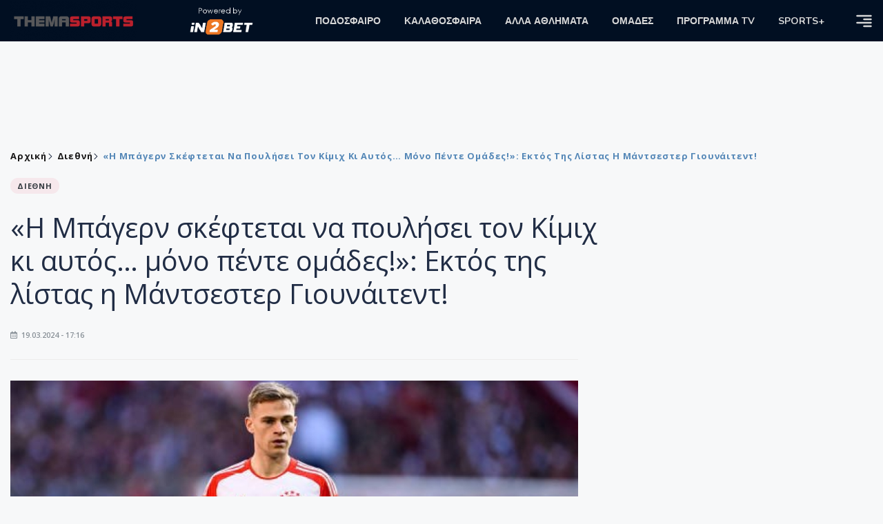

--- FILE ---
content_type: text/html; charset=utf-8
request_url: https://themasports.tothemaonline.com/Article/880349/h-mpagern-skeftetai-na-poylhsei-ton-kimih-ki-aytos%E2%80%A6-mono-pente-omades-ektos-ths-listas-h-mantsester-gioynaitent
body_size: 16719
content:

<!DOCTYPE html>

<html lang="el">
<head>
    <!-- Meta Data -->
    <meta charset="UTF-8">
    <meta http-equiv="X-UA-Compatible" content="IE=edge">
    <meta name="viewport" content="width=device-width, initial-scale=1">
    
    
<title>«Η Μπάγερν σκέφτεται να πουλήσει τον Κίμιχ κι αυτός… μόνο πέντε ομάδες!»: Εκτός της λίστας η Μάντσεστερ Γιουνάιτεντ! | Thema Sports Αθλητικές Ειδήσεις</title>
<meta name="description" content="Καθόλου βέβαιο δεν είναι το μέλλον του Τζόσουα Κίμιχ στην Μπάγερν Μονάχου, αφού σύμφωνα με τον Φλόριαν Πλέτενμπεργκ, παίκτης και διοίκηση θα συζητήσουν πιο σοβαρά από ποτέ, το ενδεχόμενο πώλησής του." />
<meta name="keywords" content="Διεθνή" />
<meta property="og:title" content="«Η Μπάγερν σκέφτεται να πουλήσει τον Κίμιχ κι αυτός… μόνο πέντε ομάδες!»: Εκτός της λίστας η Μάντσεστερ Γιουνάιτεντ!" />
<meta property="og:image" content="https://themasports.tothemaonline.com/Image/fbaa81af-14e5-4dc7-be27-f7f113b9baea_9b62846d92b25fcb983c4bea7f73a0b0_xl.jpg/1200/0/" />
<meta property="og:description" content="Καθόλου βέβαιο δεν είναι το μέλλον του Τζόσουα Κίμιχ στην Μπάγερν Μονάχου, αφού σύμφωνα με τον Φλόριαν Πλέτενμπεργκ, παίκτης και διοίκηση θα συζητήσουν πιο σοβαρά από ποτέ, το ενδεχόμενο πώλησής του."/>
<meta name="twitter:widgets:csp" content="on">
<meta name="twitter:card" content="summary_large_image">
<meta name="twitter:site" content="@tothemaonline">
<meta name="twitter:domain" content="themasports.com">
<meta name="twitter:title" content="«Η Μπάγερν σκέφτεται να πουλήσει τον Κίμιχ κι αυτός… μόνο πέντε ομάδες!»: Εκτός της λίστας η Μάντσεστερ Γιουνάιτεντ!">
<meta name="twitter:description" content="Καθόλου βέβαιο δεν είναι το μέλλον του Τζόσουα Κίμιχ στην Μπάγερν Μονάχου, αφού σύμφωνα με τον Φλόριαν Πλέτενμπεργκ, παίκτης και διοίκηση θα συζητήσουν πιο σοβαρά από ποτέ, το ενδεχόμενο πώλησής του.">
<meta name="twitter:image" content="https://themasports.tothemaonline.com/Image/fbaa81af-14e5-4dc7-be27-f7f113b9baea_9b62846d92b25fcb983c4bea7f73a0b0_xl.jpg/1200/0">
<link rel="canonical" href="https://themasports.tothemaonline.com/article/880349/h-mpagern-skeftetai-na-poylhsei-ton-kimih-ki-aytos…-mono-pente-omades-ektos-ths-listas-h-mantsester-gioynaitent" />
<script type="application/ld+json">
    {
      "@context": "https://schema.org",
      "@type": "NewsArticle",
      "mainEntityOfPage": {
        "@type": "WebPage",
        "@id": "https://themasports.tothemaonline.com/article/880349/h-mpagern-skeftetai-na-poylhsei-ton-kimih-ki-aytos…-mono-pente-omades-ektos-ths-listas-h-mantsester-gioynaitent"
      },
      "headline": "«Η Μπάγερν σκέφτεται να πουλήσει τον Κίμιχ κι αυτός… μόνο πέντε ομάδες!»: Εκτός της λίστας η Μάντσεστερ Γιουνάιτεντ!",
      "image": {
        "@type": "ImageObject",
        "url": "https://themasports.tothemaonline.com/Image/fbaa81af-14e5-4dc7-be27-f7f113b9baea_9b62846d92b25fcb983c4bea7f73a0b0_xl.jpg/1200/0/"
      },
      "datePublished": "19/3/2024 5:16:00 μμ",
      "dateModified": "19/3/2024 5:16:00 μμ",
      "author": {
        "@type": "Organization",
        "name": "Themasports Team"
      },
      "publisher": {
        "@type": "Organization",
        "name": "Themasports Team",
        "logo": {
          "@type": "ImageObject",
          "url": "https://themasports.tothemaonline.com/assets/images/logo_white.png",
          "width": 600,
          "height": 60
        }
      }
    }
</script>
<script type="application/ld+json">
    {
      "@context": "https://schema.org",
      "@type": "NewsMediaOrganization",
      "name": "Themasports",
      "url": "https://themasports.tothemaonline.com/",
      "logo": {
        "@type": "ImageObject",
        "url": "https://themasports.tothemaonline.com/assets/images/logo_white.png",
        "width": 300,
        "height": 99
      },
      "parentOrganization": {
        "@type": "Organization",
        "name": "World News Media"
      },
      "sameAs": [
        "https://www.facebook.com/themasports",
        "https://www.instagram.com/themasports"
      ],
      "contactPoint": {
        "@type": "ContactPoint",
        "contactType": "Editorial",
        "email": "info@themasports.tothemaonline.com"
      },
      "publishingPrinciples": "https://themasports.tothemaonline.com/publishing-principles",
      "foundingLocation": {
        "@type": "Place",
        "name": "Λευκωσία, Κύπρος"
      }
    }

</script>
<script type="application/ld+json">
    {
        "@context": "http://schema.org",
        "@type": "BreadcrumbList",
        "itemListElement": [
            {
                "@type": "ListItem",
                "position": 1,
                "item": {
                    "@type": "WebSite",
                    "@id": "https://themasports.tothemaonline.com/",
                    "name": "Αρχική"
                }
            },
            {
                "@type": "ListItem",
                "position": 2,
                    "item": {
                    "@type": "WebPage",
                    "@id": "https://themasports.tothemaonline.com/Category/",
                    "name": "Διεθνή"
                }
            }
            ,{
                "@type": "ListItem",
                "position": 3,
                    "item": {
                    "@type": "WebPage",
                    "@id": "https://themasports.tothemaonline.com/article/880349/h-mpagern-skeftetai-na-poylhsei-ton-kimih-ki-aytos…-mono-pente-omades-ektos-ths-listas-h-mantsester-gioynaitent",
                    "name": "«Η Μπάγερν σκέφτεται να πουλήσει τον Κίμιχ κι αυτός… μόνο πέντε ομάδες!»: Εκτός της λίστας η Μάντσεστερ Γιουνάιτεντ!"                                
                }
            }    
        ]
    }
</script>

    <meta property="og:url" content="https://themasports.tothemaonline.com/Article/880349/h-mpagern-skeftetai-na-poylhsei-ton-kimih-ki-aytos" />
    <meta property="og:site_name" content="themasports.com"/>
    <meta property="og:type" content="website" />
    <script async src="https://securepubads.g.doubleclick.net/tag/js/gpt.js" type="90c8eaadce7fda447df60811-text/javascript"></script>
    <script type="90c8eaadce7fda447df60811-text/javascript">
      window.googletag = window.googletag || {cmd: []};
        googletag.cmd.push(function () {
        googletag.defineSlot('/94718406/ThemaSports/Article_728x90_1', [728, 90], 'div-gpt-ad-1698239783916-0').addService(googletag.pubads());
        googletag.defineSlot('/94718406/ThemaSports/Home_page_300x250_1', [300, 250], 'div-gpt-ad-1698239618308-0').addService(googletag.pubads());
        googletag.defineSlot('/94718406/ThemaSports/300x250_roi-second', [300, 250], 'div-gpt-ad-1698761603541-0').addService(googletag.pubads());
        googletag.defineSlot('/94718406/ThemaSports/Article_728x90_2', [728, 90], 'div-gpt-ad-1698239833456-0').addService(googletag.pubads());
        googletag.defineSlot('/94718406/ThemaSports/Article_Mobile_320_100_1', [320, 100], 'div-gpt-ad-1698240963756-0').addService(googletag.pubads());
        googletag.defineSlot('/94718406/ThemaSports/300x250_article(2)', [300, 250], 'div-gpt-ad-1718267215077-0').addService(googletag.pubads());
        googletag.defineSlot('/94718406/ThemaSports/320x100', [320, 100], 'div-gpt-ad-1764595340015-0').addService(googletag.pubads());
        googletag.defineSlot('/94718406/ThemaSports/300x250_artickle_extra', [300, 250], 'div-gpt-ad-1764595494228-0').addService(googletag.pubads());

        googletag.pubads().setTargeting('article_id', ['no-id']);
        googletag.pubads().setTargeting('tags', ['Διεθνή','emptykeyword']);
        googletag.pubads().setTargeting('category', ['no-category']);
        googletag.pubads().setTargeting('path', ['/Article/880349/h-mpagern-skeftetai-na-poylhsei-ton-kimih-ki-aytos…-mono-pente-omades-ektos-ths-listas-h-mantsester-gioynaitent']);
        googletag.pubads().setTargeting('year', ['2026']);

        googletag.pubads().enableSingleRequest();
        googletag.pubads().collapseEmptyDivs();
        googletag.enableServices();
      });
    </script>
    <script type="90c8eaadce7fda447df60811-text/javascript" src='https://platform-api.sharethis.com/js/sharethis.js#property=652b85a77815a50019a9c4f1&product=sop' async='async'></script>

    <meta name="referrer" content="always" />
    <meta name="apple-mobile-web-app-capable" content="yes">
    <meta content="index, follow, max-image-preview:large" name="robots" />
    <meta name="rating" content="General" />
    <meta name="copyright" content="&copy; 2026 themasports.com" />

    <!-- Favicon -->
    <link rel="shortcut icon" type="image/x-icon" href="/favicon.ico?v=1">

    <!-- Dependency Stylesheet -->
    <link rel="stylesheet" href="/assets/css/style.css?v=1" />
    <link rel="stylesheet" href="/assets/css/widgets.css?v=1" />
    <link rel="stylesheet" href="/assets/css/color.css?v=1" />
    <link rel="stylesheet" href="/assets/css/responsive.css?v=1" />

    <link rel="apple-touch-icon" sizes="180x180" href="/img/apple-touch-icon.png" />
    <link rel="icon" type="image/png" sizes="32x32" href="/img/favicon-32x32.png" />
    <link rel="icon" type="image/png" sizes="16x16" href="/img/favicon-16x16.png" />
    <link rel="manifest" href="/site.webmanifest">
    <link rel="mask-icon" href="/img/safari-pinned-tab.svg" color="#2b5797" />
    <meta name="msapplication-TileColor" content="#2b5797" />
    <meta name="theme-color" content="#ffffff" />

    <script type="90c8eaadce7fda447df60811-text/javascript">
        window.dataLayer = window.dataLayer || [];
        function gtag() { dataLayer.push(arguments); }
        gtag('consent', 'default', {
            'ad_storage': 'granted',
            'ad_user_data': 'granted',
            'ad_personalization': 'granted',
            'analytics_storage': 'granted'
        });
    </script>
    

<!-- Google Tag Manager -->
<script type="90c8eaadce7fda447df60811-text/javascript">(function (w, d, s, l, i) {
        w[l] = w[l] || []; w[l].push({
            'gtm.start':
                new Date().getTime(), event: 'gtm.js'
        }); var f = d.getElementsByTagName(s)[0],
            j = d.createElement(s), dl = l != 'dataLayer' ? '&l=' + l : ''; j.async = true; j.src =
                'https://www.googletagmanager.com/gtm.js?id=' + i + dl; f.parentNode.insertBefore(j, f);
    })(window, document, 'script', 'dataLayer', 'GTM-TT4HKCCH');</script>
<!-- End Google Tag Manager -->

<script type="90c8eaadce7fda447df60811-text/javascript">
    window.dataLayer = window.dataLayer || [];
    function gtag() { dataLayer.push(arguments); }
    gtag('consent', 'default', {
        'ad_storage': 'granted',
        'ad_user_data': 'granted',
        'ad_personalization': 'granted',
        'analytics_storage': 'granted'
    });
</script>

<script src="/assets/js/jquery.js" type="90c8eaadce7fda447df60811-text/javascript"></script>
<script src="https://cdn.onesignal.com/sdks/web/v16/OneSignalSDK.page.js" defer type="90c8eaadce7fda447df60811-text/javascript"></script>
<script type="90c8eaadce7fda447df60811-text/javascript">
    window.OneSignalDeferred = window.OneSignalDeferred || [];
    OneSignalDeferred.push(async function (OneSignal) {
        await OneSignal.init({
            appId: "d6411ba7-7391-467d-8cc1-8ab71d977b5a",
            safari_web_id: "web.onesignal.auto.186ea02a-f890-410a-b109-aa22c180382d",
            notifyButton: {
                enable: true,
            },
        });
    });
</script>

<script async src="https://pagead2.googlesyndication.com/pagead/js/adsbygoogle.js?client=ca-pub-1946006275855017" crossorigin="anonymous" type="90c8eaadce7fda447df60811-text/javascript"></script>
<script type="90c8eaadce7fda447df60811-text/javascript">
    !function (f, b, e, v, n, t, s) {
        if (f.fbq) return; n = f.fbq = function () {
            n.callMethod ?
            n.callMethod.apply(n, arguments) : n.queue.push(arguments)
        };
        if (!f._fbq) f._fbq = n; n.push = n; n.loaded = !0; n.version = '2.0';
        n.queue = []; t = b.createElement(e); t.async = !0;
        t.src = v; s = b.getElementsByTagName(e)[0];
        s.parentNode.insertBefore(t, s)
    }(window, document, 'script',
    'https://connect.facebook.net/en_US/fbevents.js');
    fbq('init', '1042426760211204');
    fbq('track', 'PageView');
</script>
<noscript>
    <img height="1" width="1" style="display: none" src="https://www.facebook.com/tr?id=1042426760211204&ev=PageView&noscript=1" />
</noscript>

<!-- Global site tag (gtag.js) - Google Analytics Group -->
<script async src="https://www.googletagmanager.com/gtag/js?id=G-J7RS52TMNC" type="90c8eaadce7fda447df60811-text/javascript"></script>
<script type="90c8eaadce7fda447df60811-text/javascript">
  window.dataLayer = window.dataLayer || [];
  function gtag(){dataLayer.push(arguments);}
  gtag('js', new Date());

  gtag('config', 'G-J7RS52TMNC');
</script>
<!-- Google tag (gtag.js) -->
<script async src="https://www.googletagmanager.com/gtag/js?id=G-ECPYT7ERET" type="90c8eaadce7fda447df60811-text/javascript"></script>
<script type="90c8eaadce7fda447df60811-text/javascript">
  window.dataLayer = window.dataLayer || [];
  function gtag(){dataLayer.push(arguments);}
  gtag('js', new Date());
  gtag('config', 'G-ECPYT7ERET');
</script>

<script async src="https://securepubads.g.doubleclick.net/tag/js/gpt.js" type="90c8eaadce7fda447df60811-text/javascript"></script>
<script type="90c8eaadce7fda447df60811-text/javascript">
    window.googletag = window.googletag || { cmd: [] };
    googletag.cmd.push(function () {
        googletag.defineSlot('/94718406/ThemaSports/Home_page_728x90_1', [728, 90], 'div-gpt-ad-1698239192351-0').addService(googletag.pubads());
        googletag.defineSlot('/94718406/ThemaSports/HomePage_320_100_1', [320, 100], 'div-gpt-ad-1698417907104-0').addService(googletag.pubads());
        googletag.defineSlot('/94718406/ThemaSports/Generic_Takeover_Mobile_320x480', [320, 480], 'div-gpt-ad-1637923390186-0').addService(googletag.pubads());
        googletag.defineSlot('/94718406/ThemaSports/Generic_Takeover_Desktop_800x600', [800, 600], 'div-gpt-ad-1637923434131-0').addService(googletag.pubads());
        googletag.defineSlot('/94718406/ThemaSports/Generic_Scroll_Ad_Desktop_300x250', [300, 250], 'div-gpt-ad-1637994779328-0').addService(googletag.pubads());
        googletag.defineSlot('/94718406/ThemaSports/Generic_Scroll_Ad_Desktop_300x200', [300, 200], 'div-gpt-ad-1637994791972-0').addService(googletag.pubads());

        googletag.pubads().enableSingleRequest();
        googletag.pubads().collapseEmptyDivs();
        googletag.enableServices();
    });
</script>

<div class="scroll-adds" style="position: fixed; bottom: 0px; right: 0px; z-index: 10000;">
    <!-- /94718406/ToThemaOnline/Generic_Scroll_Ad_300*250 -->
    <div class="close_scroll_ad" style="cursor: pointer; opacity: 0; position: fixed; right: 290px; bottom: 235px; z-index: 100;">
        <img src="https://www.tothemaonline.com/img/close_btn.png" style="width: 40px !important" /></div>
    <div id='div-gpt-ad-1637994779328-0' style='min-width: 300px; min-height: 250px;'>
        <script type="90c8eaadce7fda447df60811-text/javascript">
            googletag.cmd.push(function () { googletag.display('div-gpt-ad-1637994779328-0'); });
        </script>
    </div>
</div>
        
        
<!-- /94718406/ThemaSports/Generic_Takeover_Mobile_320x480 -->
<div class="takeovermobile" style="position: fixed; top: 50%; margin-top: -300px; left: 50%; margin-left: -165px; z-index: 10000000000;">
    <div class="close_takeovermobile" style="cursor: pointer; opacity: 0; position: fixed; right: 50%; margin-right: -160px; top: 50%; margin-top: -305px; z-index: 100;">
        <img src="https://www.tothemaonline.com/img/close_btn.png" style="width: 40px !important" /></div>
    <div id='div-gpt-ad-1637923390186-0' style='min-width: 320px; min-height: 480px;'>
        <script type="90c8eaadce7fda447df60811-text/javascript">googletag.cmd.push(function () { googletag.display('div-gpt-ad-1637923390186-0'); });</script>
    </div>
</div>
<!-- /94718406/ThemaSports/Generic_Takeover_Desktop_800x600 -->
<div class="mob-hide takeoverdesktop" style="position: fixed; top: 50%; margin-top: -300px; left: 50%; margin-left: -400px; z-index: 10000000000;">
    <div class="close_takeoverdesktop" style="cursor: pointer; opacity: 0; position: fixed; right: 50%; margin-right: -409px; top: 50%; margin-top: -310px; z-index: 100;">
        <img src="https://www.tothemaonline.com/img/close_btn.png" style="width: 40px !important" /></div>
    <div id='div-gpt-ad-1637923434131-0' style='min-width: 800px; min-height: 600px;'>
        <script type="90c8eaadce7fda447df60811-text/javascript">
            googletag.cmd.push(function () { googletag.display('div-gpt-ad-1637923434131-0'); });
        </script>
    </div>
</div>

<script type="90c8eaadce7fda447df60811-text/javascript">
    jQuery(window).load(function () {
        //Close visibility
        setTimeout(function () {
            if (jQuery('#div-gpt-ad-1637994779328-0').html().indexOf("<iframe") > -1) {
                jQuery('.close_scroll_ad').css('opacity', '1');
            }
            else {
                jQuery('#div-gpt-ad-1637994779328-0').remove();
            }
        }, 3000)
        setTimeout(function () {
            if (jQuery('#div-gpt-ad-1637923434131-0').html().indexOf("<iframe") > -1) {
                jQuery('.close_takeoverdesktop').css('opacity', '1');
            }
            else {
                jQuery('.takeoverdesktop').remove();
            }
        }, 3000)
        setTimeout(function () {
            if (jQuery('#div-gpt-ad-1637923390186-0').html().indexOf("<iframe") > -1) {
                jQuery('.close_takeovermobile').css('opacity', '1');
            }
            else {
                jQuery('.takeovermobile').remove();
            }
        }, 3000)
        //Close click
        jQuery('.close_scroll_ad').on('click', function () {
            jQuery('#div-gpt-ad-1637994779328-0').remove();
            jQuery('.close_scroll_ad').remove();
        })
        jQuery('.close_takeoverdesktop').on('click', function () {
            jQuery('#div-gpt-ad-1637923434131-0').remove();
            jQuery('.close_takeoverdesktop').remove();
        })
        jQuery('.close_takeovermobile').on('click', function () {
            jQuery('#div-gpt-ad-1637923390186-0').remove();
            jQuery('.close_takeovermobile').remove();
        })
    })
</script>
</head>
<body>

    <div class="main-wrap">
        <!--Offcanvas sidebar-->
        <aside id="sidebar-wrapper" class="custom-scrollbar offcanvas-sidebar position-right">
            <button class="off-canvas-close"><i class="ti-close"></i></button>
            <div class="sidebar-inner">
                <!--Search-->
                <div class="siderbar-widget mb-50 mt-30">
                    <input type="text" class="search_field" id="search_inp_h" placeholder="Αναζήτηση" autocomplete="off" />
                    <span class="search-icon"><i class="ti-search mr-5"></i></span>
                </div>
                <!--lastest post-->
                <div class="sidebar-widget mb-50">
                    <div class="widget-header mb-30">
                        <ul class="side-menu">
                            <li><a href="/Category/podosfero">ΠΟΔΟΣΦΑΙΡΟ</a></li>
                            <li><a href="/Category/kalathosfaira">ΚΑΛΑΘΟΣΦΑΙΡΑ</a></li>
                            <li><a href="/Category/alla-athlimata">ΑΛΛΑ ΑΘΛΗΜΑΤΑ</a></li>
                            <li><a href="/Category/arthrografia">ΑΡΘΡΟΓΡΑΦΙΑ</a></li>
                            <li><a href="/Category/sports-plus">SPORTS+</a></li>
                            <li><a href="/Category/deltia-typou">ΔΕΛΤΙΑ ΤΥΠΟΥ</a></li>
                            <li><a href="/Category/hot-news">HOT NEWS</a></li>
                            <li><a href="/Category/afieromata">ΑΦΙΕΡΩΜΑΤΑ</a></li>
                            <li><a href="/Omades">ΟΜΑΔΕΣ</a></li>
                            <li><a href="/Category/programmatv">ΠΡΟΓΡΑΜΜΑ TV</a></li>                            
                        </ul>
                    </div>
                    <div class="post-aside-style-2">
                        <div class="offcanvas-widget footer-widget">
                            <h3 class="offcanvas-widget-title">Στοιχεία Επικοινωνίας</h3>
                            <ul class="contact-info-list widget-list">
                                <li class="widget-list-item">
                                    <i class="fas fa-map-marker-alt list-icon"></i>
                                    Γιάννου Κρανιδιώτη 102, Γραφείο 201, Λατσιά, Λευκωσία
                                </li>
                                <li class="widget-list-item">
                                    <i class="fas fa-phone list-icon"></i>
                                    <a href="tel:+357 22 205865" class="widget-list-link">+357 22 205865</a>
                                </li>
                                <li class="widget-list-item">
                                    <i class="fas fa-fax list-icon"></i>
                                    <a href="tel:+357 22 374613" class="widget-list-link">+357 22 374613</a>
                                </li>
                                <li class="widget-list-item">
                                    <i class="fas fa-envelope list-icon"></i>
                                    <a href="/cdn-cgi/l/email-protection#e1888f878ea1958e9589848c808e8f8d888f84cf828e8c" class="widget-list-link" aria-label="Email"><span class="__cf_email__" data-cfemail="2841464e47685c475c404d454947464441464d064b4745">[email&#160;protected]</span></a>
                                </li>
                            </ul>
                            <ul class="footer-social style-2 gutter-15 mt-30">
                                <li class="social-item">
                                    <a href="https://www.facebook.com/themasports" class="social-link fb" target="_blank" alt="Facebook" title="Facebook" aria-label="Facebook">
                                        <span style="display: none">Facebook</span>
                                        <i class="fab fa-facebook-f" aria-hidden="true"></i>
                                    </a>
                                </li>
                                <li class="social-item">
                                    <a href="https://x.com/thema_sports" class="social-link tw" target="_blank" alt="Twitter" title="Twitter" aria-label="Twitter">
                                        <span style="display: none">Twitter</span>
                                        <i class="fab fa-twitter" aria-hidden="true"></i>
                                    </a>
                                </li>
                                <li class="social-item">
                                    <a href="https://www.instagram.com/themasportscy/" class="social-link vm" target="_blank" alt="Instagram" title="Instagram" aria-label="Instagram">
                                        <span style="display: none">Instagram</span>
                                        <i class="fab fa-instagram" aria-hidden="true"></i>
                                    </a>
                                </li>
                                <li class="social-item">
                                    <a href="https://www.youtube.com/channel/UCckYW8dvGHsu8kD8pEHfDgA" class="social-link pn" target="_blank" alt="Youtube" title="Youtube" aria-label="Youtube">
                                        <span style="display: none">Youtube</span>
                                        <i class="fab fa-youtube" aria-hidden="true"></i>
                                    </a>
                                </li>
                            </ul>
                        </div>
                    </div>
                </div>
                
            </div>
        </aside>
        <!-- Main Header -->
        <header class="main-header header-style-2 mb-0">
            <div class="header-bottom header-sticky background11 text-center color-white">
                <div class="scroll-progress gradient-bg-1"></div>
                <div class="container">
                    <div class="row">
                        <div class="col-lg-2 col-md-3">
                            <div class="header-logo d-none d-lg-block">
                                <a href="/">
                                    <img class="logo-img d-inline" src="/images/logo_white.png" alt="Themasports logo">
                                </a>
                            </div>
                            <div class="logo-tablet d-md-inline d-lg-none d-none">
                                <a href="/">
                                    <img class="logo-img d-inline" src="/images/logo_white.png" alt="Themasports logo">
                                </a>
                            </div>
                            <div class="logo-mobile d-block d-md-none">
                                <a href="/">
                                    <img class="logo-img d-inline" src="/images/logo_white.png?v=2" alt="Themasports logo">
                                </a>
                                <a href="https://in2bet.com.cy/api/page/click/SponsorshipHomep?bc=c53ed94a8aefedc9" target="_blank" rel="noopener" style="float: right;position: fixed;top: 0px;left: 210px;">
                                    <img src="/images/in2bet_logo.png" alt="in2bet logo" width="60">
                                </a>
                            </div>
                        </div>
                        <div class="col-lg-2 deskContent">
                            <a href="https://in2bet.com.cy/api/page/click/SponsorshipHomep?bc=c53ed94a8aefedc9" target="_blank" rel="noopener">
                                <img src="/images/in2bet_logo.png" alt="in2bet logo" width="100" />
                            </a>
                        </div>
                        <div class="col-lg-8 col-md-8 main-header-navigation">
                            <!-- Main-menu -->
                            <div class="main-nav text-left float-lg-left float-md-right">
                                <nav>
                                    <ul class="main-menu d-none d-lg-inline">
                                        <li class="has-submenu">
                                            <a href="/Category/podosfero">ΠΟΔΟΣΦΑΙΡΟ</a>
                                            <ul class="sub-menu">
                                                <li><a href="/Category/podosfero-a-katigoria" alt="Α Κατηγορία" rel="noopener noreferrer">Α Κατηγορία</a></li>
                                                <li><a href="/Category/podosfero-kipello" alt="Κύπελλο" rel="noopener noreferrer">Κύπελλο</a></li>
                                                <li><a href="/Category/podosfero-mikres-katigories" alt="Μικρές Κατηγορίες" rel="noopener noreferrer">Μικρές Κατηγορίες</a></li>
                                                <li><a href="/Category/podosfero-kop-diaitisia" alt="ΚΟΠ" rel="noopener noreferrer">ΚΟΠ</a></li>
                                                <li><a href="/Category/podosfero-ethnikes-omades" alt="Εθνικές Ομάδες" rel="noopener noreferrer">Εθνικές Ομάδες</a></li>
                                                <li><a href="/Category/podosfero-ellada" alt="Ελλάδα" rel="noopener noreferrer">Ελλάδα</a></li>
                                                <li><a href="/Category/podosfero-diethni" alt="Διεθνή" rel="noopener noreferrer">Διεθνή</a></li>
                                                <li><a href="/Category/podosfero-Champions-League" alt="Champions League" rel="noopener noreferrer">Champions League</a></li>
                                                <li><a href="/Category/podosfero-Europa-League" alt="Europa League" rel="noopener noreferrer">Europa League</a></li>
                                                <li><a href="/Category/podosfero-akadimies-erasitehnika" alt="Ακαδημίες - Ερασιτεχνικά" rel="noopener noreferrer">Ακαδημίες - Ερασιτεχνικά</a></li>
                                                <li><a href="/Category/podosfero-gynaikeio" alt="Γυναικείο" rel="noopener noreferrer">Γυναικείο</a></li>
                                            </ul>
                                        </li>
                                        <li>
                                            <a href="/Category/kalathosfaira">ΚΑΛΑΘΟΣΦΑΙΡΑ</a>
                                            <ul class="sub-menu">
                                                <li><a href="/Category/kalathosfaira-kypros" alt="Κύπρος" rel="noopener noreferrer">Κύπρος</a></li>
                                                <li><a href="/Category/kalathosfaira-ellada-eyropi" alt="Ελλάδα/Ευρώπη" rel="noopener noreferrer">Ελλάδα/Ευρώπη</a></li>
                                            </ul>
                                        </li>
                                        <li>
                                            <a href="/Category/alla-athlimata">ΑΛΛΑ ΑΘΛΗΜΑΤΑ</a>
                                            <ul class="sub-menu">
                                                <li><a href="/Category/podosfero-foutsal" alt="Φούτσαλ" rel="noopener noreferrer">Φούτσαλ</a></li>
                                                <li><a href="/Category/alla-athlimata-vollei" alt="Βόλλεϊ" rel="noopener noreferrer">Βόλλεϊ</a></li>
                                                <li><a href="/Category/alla-athlimata-skopovoli" alt="Σκοποβολή" rel="noopener noreferrer">Σκοποβολή</a></li>
                                                <li><a href="/Category/alla-athlimata-tennis" alt="Τέννις" rel="noopener noreferrer">Τέννις</a></li>
                                                <li><a href="/Category/alla-athlimata-istioploia" alt="Ιστιοπλοΐα" rel="noopener noreferrer">Ιστιοπλοΐα</a></li>
                                                <li><a href="/Category/alla-athlimata-f1" alt="F1" rel="noopener noreferrer">F1</a></li>
                                                <li><a href="/Category/alla-athlimata-moto-gp" alt="Moto GP" rel="noopener noreferrer">Moto GP</a></li>
                                                <li><a href="/Category/alla-athlimata-mikra-athlimata" alt="Μικρά αθλήματα" rel="noopener noreferrer">Μικρά αθλήματα</a></li>
                                                <li><a href="/Category/alla-athlimata-mihanokinita" alt="Μηχανοκίνητα" rel="noopener noreferrer">Μηχανοκίνητα</a></li>
                                            </ul>
                                        </li>
                                        <li><a href="/Omades">ΟΜΑΔΕΣ</a></li>
                                        <li><a href="/Category/programmatv">ΠΡΟΓΡΑΜΜΑ TV</a></li>
                                        <li><a href="/Category/sports-plus">SPORTS+</a></li>
                                    </ul>
                                </nav>
                            </div>
                            <div class="off-canvas-toggle-cover">
                                <div class="off-canvas-toggle d-inline-block ml-15" id="off-canvas-toggle">
                                    <svg width="25px" height="25px" viewBox="0 0 20 20" xmlns="http://www.w3.org/2000/svg" fill="none">
                                      <path fill="#d7d7d7" fill-rule="evenodd" d="M18 5a1 1 0 100-2H2a1 1 0 000 2h16zm0 4a1 1 0 100-2h-8a1 1 0 100 2h8zm1 3a1 1 0 01-1 1H2a1 1 0 110-2h16a1 1 0 011 1zm-1 5a1 1 0 100-2h-8a1 1 0 100 2h8z"/>
                                    </svg>
                                </div>
                            </div>
                        </div>
                    </div>
                </div>
            </div>
        </header>
        <div style="text-align:center;" class="phoneContent mt-100">
            <!-- /94718406/Themasports/Article_300x100_1 -->
            <div id='div-gpt-ad-1739364299479-0' style='min-width: 320px; min-height: 100px;'>
              <script data-cfasync="false" src="/cdn-cgi/scripts/5c5dd728/cloudflare-static/email-decode.min.js"></script><script type="90c8eaadce7fda447df60811-text/javascript">googletag.cmd.push(function () { googletag.display('div-gpt-ad-1739364299479-0'); });</script>
            </div>
        </div>

        
    <div id='div-gpt-ad-1698239192351-0' class="deskContent mt-20 mb-20" style="width:728px;height:90px;margin:0px auto;">
        <script type="90c8eaadce7fda447df60811-text/javascript">googletag.cmd.push(function () { googletag.display('div-gpt-ad-1698239192351-0'); });</script>
    </div>

    <!-- /94718406/ThemaSports/HomePage_320_100_1 -->
    <div id='div-gpt-ad-1698417907104-0' class="phoneContent mb-20 mt-20" style='width: 320px; min-height: 100px;margin:0px auto;'>
        <script type="90c8eaadce7fda447df60811-text/javascript">googletag.cmd.push(function () { googletag.display('div-gpt-ad-1698417907104-0'); });</script>
    </div>

    <script type="90c8eaadce7fda447df60811-text/javascript" xmlns:myObj="urn:themasports">
		var addthis_share = {
			url: 'https://themasports.tothemaonline.com/Article/880349/h-mpagern-skeftetai-na-poylhsei-ton-kimih-ki-aytos…-mono-pente-omades-ektos-ths-listas-h-mantsester-gioynaitent',
			title: '«Η Μπάγερν σκέφτεται να πουλήσει τον Κίμιχ κι αυτός… μόνο πέντε ομάδες!»: Εκτός της λίστας η Μάντσεστερ Γιουνάιτεντ!',
			description: 'Καθόλου βέβαιο δεν είναι το μέλλον του Τζόσουα Κίμιχ στην Μπάγερν Μονάχου, αφού σύμφωνα με τον Φλόριαν Πλέτενμπεργκ, παίκτης και διοίκηση θα συζητήσουν πιο σοβαρά από ποτέ, το ενδεχόμενο πώλησής του.',
			media: 'https://themasports.tothemaonline.com/img/path/fbaa81af-14e5-4dc7-be27-f7f113b9baea_9b62846d92b25fcb983c4bea7f73a0b0_xl.jpg'
		}
	</script><main class="position-relative" xmlns:myObj="urn:themasports"><div class="container">
    <div class="entry-header entry-header-1 mb-30 mt-50">
      <div class="entry-meta meta-0 font-small mb-30">
        <div class="entry-meta meta-0 font-small mb-30 breadcrumb"><a href="/"><span class="post-cat breadcrumb-item p-0">Αρχική</span></a><span class="post-cat breadcrumb-item color6 p-0"><a href="/Category/podosfero-diethni">Διεθνή</a></span><span class="post-cat breadcrumb-item color6 p-0">«Η Μπάγερν σκέφτεται να πουλήσει τον Κίμιχ κι αυτός… μόνο πέντε ομάδες!»: Εκτός της λίστας η Μάντσεστερ Γιουνάιτεντ!</span></div>
      </div>
      <div class="entry-meta meta-0 font-small mb-30"><a href="/Category/podosfero-diethni"><span class="post-in background1 text-dark font-x-small">ΔΙΕΘΝΗ</span></a></div>
      <div class="text-center phoneContent mt-50 mb-50">
        <div id="div-gpt-ad-1764595340015-0" style="min-width: 320px; min-height: 100px;"><script type="90c8eaadce7fda447df60811-text/javascript">googletag.cmd.push(function() { googletag.display('div-gpt-ad-1764595340015-0'); });</script></div>
      </div>
      <h1 class="post-title mb-30 weight-unset">«Η Μπάγερν σκέφτεται να πουλήσει τον Κίμιχ κι αυτός… μόνο πέντε ομάδες!»: Εκτός της λίστας η Μάντσεστερ Γιουνάιτεντ!</h1>
      <div class="entry-meta meta-1 font-x-small color-grey text-uppercase"><span class="post-on"><i class="far fa-calendar-alt icon"></i> 19.03.2024 - 17:16</span></div>
    </div>
    <div class="row mb-50">
      <div class="col-lg-8 col-md-12">
        <div class="bt-1 border-color-1 mb-30"></div><figure class="single-thumnail mb-30"><img src="https://themasports.tothemaonline.com/img/path/fbaa81af-14e5-4dc7-be27-f7f113b9baea_9b62846d92b25fcb983c4bea7f73a0b0_xl.jpg" alt="«Η Μπάγερν σκέφτεται να πουλήσει τον Κίμιχ κι αυτός… μόνο πέντε ομάδες!»: Εκτός της λίστας η Μάντσεστερ Γιουνάιτεντ!"></figure><div class="text-center phoneContent mt-50 mb-50">
          <div id="div-gpt-ad-1698240963756-0" style="min-width: 320px; min-height: 100px;"><script type="90c8eaadce7fda447df60811-text/javascript">googletag.cmd.push(function() { googletag.display('div-gpt-ad-1698240963756-0'); });</script></div>
        </div>
        <div id="div-gpt-ad-1698239783916-0" style="width: 728px; height: 90px;margin:0px auto;margin-bottom:20px;" class="deskContent"><script type="90c8eaadce7fda447df60811-text/javascript">googletag.cmd.push(function() { googletag.display('div-gpt-ad-1698239783916-0'); });</script></div>
        <div id="div-gpt-ad-1698240963756-0" style="min-width: 320px; min-height: 100px;margin-bottom:20px;" class="phoneContent"><script type="90c8eaadce7fda447df60811-text/javascript">googletag.cmd.push(function() { googletag.display('div-gpt-ad-1698240963756-0'); });</script></div>
        <div class="single-excerpt">
          <div class="sharethis-inline-share-buttons" style="margin-bottom:20px;"></div>
          <h3 class="font-large">Καθόλου βέβαιο δεν είναι το μέλλον του Τζόσουα Κίμιχ στην Μπάγερν Μονάχου, αφού σύμφωνα με τον Φλόριαν Πλέτενμπεργκ, παίκτης και διοίκηση θα συζητήσουν πιο σοβαρά από ποτέ, το ενδεχόμενο πώλησής του.

</h3>
        </div>
        <div style="text-align:center">
          <iframe scrolling="no" frameBorder="0" style="padding:0px; margin:0px; border:0px;border-style:none;border-style:none;" width="300" height="250" src="/img/thema_sportsin_article_banner3_euro300x250.html"></iframe>
        </div>
        <div class="entry-main-content color-black"><p>Το ενδεχόμενο πώλησης του <strong>Τζόσουα Κίμιχ</strong> εξετάζει η διοίκηση της <strong>Μπάγερν Μονάχου, </strong>με τον ίδιο να είναι έτοιμος για νέες περιπέτειες ,σύμφωνα με την ανάρτηση του <strong>Φλόριαν Πλέτενμπεργκ</strong> του <strong>Sky</strong> <strong>Sports</strong> της Γερμανίας.</p>
<p>Συγκεκριμένα, πέντε ομάδες «γλυκοκοιτάζουν» την περίπτωση του <strong>Γερμανού</strong> χαφ και έχουν... ελπίδες να τις επιλέξει! <br /><br /><strong>Μάντσεστερ Σίτι</strong>,<strong> Άρσεναλ</strong>,<strong> Μπαρτσελόνα</strong>, <strong>Ρεάλ Μαδρίτης</strong> και <strong>Λίβερπουλ</strong> θα μπουν δυναμικά στο «κυνήγι» για την απόκτησή του, εφόσον οι «Βαυαροί» του βάλουν πωλητήριο. Στο ίδιο δημοσίευμα, ωστόσο, ο Γερμανός δημοσιογράφος αναφέρει πως<strong> Μάντσεστερ Γιουνάιτεντ</strong>, <strong>Τσέλσι</strong> και <strong>Παρί Σεν Ζερμέν</strong> δεν βρίσκονται στις επιλογές του 29χρονου.</p>
<p>Δεδομένα, πάντως, το μεταγραφικό παζάρι αναμένεται να είναι «καυτό», αν βγει στην αγορά ο διεθνής αμυντικός χαφ.<br /><br /><strong>Δείτε την συγκεκριμένη δημοσίευση:</strong></p>
<div class="twitter-tweet twitter-tweet-rendered"><iframe id="twitter-widget-0" class="" title="X Post" src="https://platform.twitter.com/embed/Tweet.html?creatorScreenName=bankingnewsgr&amp;dnt=false&amp;embedId=twitter-widget-0&amp;features=[base64]%3D%3D&amp;frame=false&amp;hideCard=false&amp;hideThread=false&amp;id=1769782025207038032&amp;lang=el&amp;origin=https%3A%2F%2Fwww.bnsports.gr%2Ffootball%2Farticles%2F658181%2Fi-bagern-skeftetai-na-poulisei-ton-kimix-ki-aftos-mono-pente-omades-ektos-tis-listas-tou-i-mantsester-giounaitent&amp;sessionId=92b68ac94cbc810230218d2951f04ca71ea412ca&amp;siteScreenName=bankingnewsgr&amp;theme=light&amp;widgetsVersion=2615f7e52b7e0%3A1702314776716&amp;width=550px" width="300" height="150" frameborder="0" scrolling="no" allowfullscreen="allowfullscreen" data-tweet-id="1769782025207038032"></iframe></div>
<p><br /><a href="https://www.bnsports.gr/">www.bnsports.gr</a></p><div id="div-gpt-ad-1764595494228-0" style="width:300px;height:250px;margin:0px auto;"><script type="90c8eaadce7fda447df60811-text/javascript">googletag.cmd.push(function() { googletag.display('div-gpt-ad-1764595494228-0'); });</script></div><script type="90c8eaadce7fda447df60811-text/javascript">
							jQuery(document).ready(function () {
								var adZone = $('#div-gpt-ad-1764595494228-0');
								var firstParagraph = $('.entry-main-content p')[0];
								adZone.insertAfter(firstParagraph);

								var adID = 'div-gpt-ad-1764595494228-0';

								googletag.cmd.push(function () {

									var slots = googletag.pubads().getSlots();
									var targetSlot = null;

									for (var i = 0; i < slots.length; i++) {
										if (slots[i].getSlotElementId() === adID) {
											targetSlot = slots[i];
											break;
										}
									}

									if (targetSlot) {
										googletag.pubads().refresh([targetSlot]);
									}
								});
							});
						</script></div>
        <p><em><strong>
								Ακολουθήστε το <a href="https://news.google.com/publications/CAAqPQgKIjdDQklTSXdnTWFoOEtIWFJvWlcxaGMzQnZjblJ6TG5SdmRHaGxiV0Z2Ym14cGJtVXVZMjl0S0FBUAE?hl=en-US&amp;gl=US&amp;ceid=US:en">Themasports.com στο Google News </a>και μάθετε πρώτοι όλες τις <a href="https://themasports.tothemaonline.com/" target="_self" rel="Follow"> αθλητικές ειδήσεις</a></strong></em></p>
        <p> </p>
        <div class="fb-like" data-href="https://www.tothemaonline.com/Article/880349/h-mpagern-skeftetai-na-poylhsei-ton-kimih-ki-aytos…-mono-pente-omades-ektos-ths-listas-h-mantsester-gioynaitent" data-width="300" data-layout="standard" data-action="like" data-size="small" data-share="true"></div>
        <p> </p>
        <p> </p>
        <div class="mb-50 text-center"><script async="" src="https://pagead2.googlesyndication.com/pagead/js/adsbygoogle.js?client=ca-pub-1946006275855017" crossorigin="anonymous" type="90c8eaadce7fda447df60811-text/javascript"></script><ins class="adsbygoogle" style="display:inline-block;width:300px;height:250px" data-ad-client="ca-pub-1946006275855017" data-ad-slot="3469122127"></ins><script type="90c8eaadce7fda447df60811-text/javascript">
							(adsbygoogle = window.adsbygoogle || []).push({});
						</script></div>
        <div class="social-share-box-2 mt-30">
          <div class="row gutter-30">
            <div class="col-xl-7 col-lg-6">
              <div class="conent-block">
                <h4 class="block-tile mb--20">Tags</h4>
                <div class="tag-list"><a href="/Search/?s=%CE%94%CE%B9%CE%B5%CE%B8%CE%BD%CE%AE" class="tag-link">Διεθνή</a></div>
              </div>
            </div>
            <div class="col-xl-5 col-lg-6 d-flex justify-content-start justify-content-lg-end">
              <div class="conent-block">
                <h4 class="block-tile mb--20">Μοιράσου αυτό το άρθρο</h4>
                <div class="sharethis-inline-share-buttons" style="margin-bottom:20px;"></div>
              </div>
            </div>
          </div>
        </div>
        <div class="post-pagination-box mt-30 mb-30">
          <div class="row gutter-30">
            <div class="col-lg-6">
              <div class="next-prev-wrap">
                <div class="item-icon"><a href="/Article/880348/h-aek-htan-h-kerdismenh-ths-agwnistikhs-"><i class="fas fa-chevron-left"></i>
												Προηγούμενο άρθρο
											</a></div>
                <div class="content">
                  <h4 class="title"><a href="/Article/880348/h-aek-htan-h-kerdismenh-ths-agwnistikhs-">«Η ΑΕΚ ήταν η κερδισμένη της αγωνιστικής ...»</a></h4><span class="rt-meta"><i class="far fa-calendar-alt icon"></i> 19.03.2024 - 16:19</span></div>
              </div>
            </div>
            <div class="col-lg-6">
              <div class="next-prev-wrap next-wrap nxtclk">
                <div class="item-icon"><a href="/Article/880350/-eipan-pws-hanei-th-sezon-alla-eihe-allh-gnwmh-o-timper-allazei-ta-dedomena-se-arsenal-kai-premier-league">
												Επόμενο άρθρο
												<i class="fas fa-chevron-right"></i></a></div>
                <div class="content">
                  <h4 class="title"><a href="/Article/880350/-eipan-pws-hanei-th-sezon-alla-eihe-allh-gnwmh-o-timper-allazei-ta-dedomena-se-arsenal-kai-premier-league"> Είπαν πως χάνει τη σεζόν, αλλά είχε άλλη γνώμη: Ο Τίμπερ αλλάζει τα δεδομένα σε Άρσεναλ και Premier League!</a></h4><span class="rt-meta"><i class="far fa-calendar-alt icon"></i> 19.03.2024 - 17:35</span></div>
              </div>
            </div>
          </div>
        </div>
        <div id="dontmiss" style="border: 1px solid #dcdcde; padding: 25px; box-shadow: 0 1px 1px rgba(0,0,0,.05);margin: 20px 0px 20px 0px;">
          <div class="post-item">
            <div class="rt-post post-md style-9 grid-meta">
              <div class="post-img" style="max-width:200px;min-width:200px;"><a href="/Article/945030/metagrafiko-gia-jara-kai-kypriakh-omada"><img src="/img/top_stories_thumbs.png" alt="Μεταγραφικό για Jara και ΚΥΠΡΙΑΚΗ ομάδα!" width="696" height="491" style="background:url('https://themasports.tothemaonline.com/img/path/92a1790c-0631-44aa-b256-1a1648e60950_gp_1ipexkaea2k2-e1737159980231.jpeg') center center; background-size: cover;"></a></div>
              <div class="post-content">
                <h3 class="post-title clear-height" style="font-size:1.3rem"><a href="/Article/945030/metagrafiko-gia-jara-kai-kypriakh-omada">Μεταγραφικό για Jara και ΚΥΠΡΙΑΚΗ ομάδα!</a></h3>
                <p style="font-size:1rem;">Μια κυπριακή ομάδα φαίνεται να ενδιαφέρεται για τον Fabrizio Jara, όπως αναφέρει δημοσιογράφος από την Παραγουάη.</p>
              </div>
            </div>
          </div>
        </div><script type="90c8eaadce7fda447df60811-text/javascript">
							jQuery(document).ready(function(){
								var secondp = jQuery('.entry-main-content').find('p')[2];
								if(secondp){
									jQuery('#dontmiss').insertAfter(secondp);
								}
								else{
									jQuery('#dontmiss').remove();
								}								
							});
						</script><div class="related-posts">
          <h3 class="mb-20 ml-10">ΣΧΕΤΙΚΑ ΑΡΘΡΑ</h3>
          <div class="row"><article class="col-lg-4"><div class="background-white border-radius-10 p-10 mb-30">
                <div class="post-thumb d-flex mb-15 border-radius-15 img-hover-scale"><a href="/Article/945009/trela-kwstoyla-mphke-sto-77-kai-me-anapodo-psalidi-sto-91-isofarise-gia-thn-mpraiton-binteo"><img src="/img/epikairotita_thumbs.png" alt="Τρέλα Κωστούλα: Μπήκε στο 77' και με ανάποδο ψαλίδι στο 91' ισοφάρισε για την Μπράιτον! (ΒΙΝΤΕΟ)" style="background:url('https://themasports.tothemaonline.com/img/path/f95c92cb-dcec-4837-abfd-e77713a02cd5_dssdsdsds_235632.jpg') center center; background-size: cover;"></a></div>
                <div class="pl-10 pr-10">
                  <h5 class="post-title mb-15 font-weight-500"><a href="/Article/945009/trela-kwstoyla-mphke-sto-77-kai-me-anapodo-psalidi-sto-91-isofarise-gia-thn-mpraiton-binteo">Τρέλα Κωστούλα: Μπήκε στο 77' και με ανάποδο ψαλίδι στο 91' ισοφάρισε για την Μπράιτον! (ΒΙΝΤΕΟ)</a></h5><span class="rt-meta"><i class="far fa-calendar-alt icon"></i> 20.01.2026 - 00:01</span></div>
              </div></article><article class="col-lg-4"><div class="background-white border-radius-10 p-10 mb-30">
                <div class="post-thumb d-flex mb-15 border-radius-15 img-hover-scale"><a href="/Article/945008/nikh-meta-apo-thriler-kai-gkol-lo%CE%90zoy"><img src="/img/epikairotita_thumbs.png" alt="Νίκη μετά από... θρίλερ και γκολ Λοΐζου!" style="background:url('https://themasports.tothemaonline.com/img/path/5afc7a4b-f24b-4ae3-b605-14f964f4ba9e_11111.jpg') center center; background-size: cover;"></a></div>
                <div class="pl-10 pr-10">
                  <h5 class="post-title mb-15 font-weight-500"><a href="/Article/945008/nikh-meta-apo-thriler-kai-gkol-lo%CE%90zoy">Νίκη μετά από... θρίλερ και γκολ Λοΐζου!</a></h5><span class="rt-meta"><i class="far fa-calendar-alt icon"></i> 19.01.2026 - 23:55</span></div>
              </div></article><article class="col-lg-4"><div class="background-white border-radius-10 p-10 mb-30">
                <div class="post-thumb d-flex mb-15 border-radius-15 img-hover-scale"><a href="/Article/944992/einai-epishmo-o-mark-gkehi-sth-mantsester-siti-mehri-to-kalokairi-toy-2031"><img src="/img/epikairotita_thumbs.png" alt="Είναι επίσημο: Ο Μαρκ Γκέχι στη Μάντσεστερ Σίτι, μέχρι το καλοκαίρι του 2031!" style="background:url('https://themasports.tothemaonline.com/img/path/648824ea-c406-4305-a2f8-d2b9c7aa2c7a_guehi-manchestercity1.jpg') center center; background-size: cover;"></a></div>
                <div class="pl-10 pr-10">
                  <h5 class="post-title mb-15 font-weight-500"><a href="/Article/944992/einai-epishmo-o-mark-gkehi-sth-mantsester-siti-mehri-to-kalokairi-toy-2031">Είναι επίσημο: Ο Μαρκ Γκέχι στη Μάντσεστερ Σίτι, μέχρι το καλοκαίρι του 2031!</a></h5><span class="rt-meta"><i class="far fa-calendar-alt icon"></i> 19.01.2026 - 19:44</span></div>
              </div></article><article class="col-lg-4"><div class="background-white border-radius-10 p-10 mb-30">
                <div class="post-thumb d-flex mb-15 border-radius-15 img-hover-scale"><a href="/Article/944976/apithanh-stigmh-o-mane-syneidhtopoiei-oti-toy-epairne-synenteyxh-o-amrampat-binteo"><img src="/img/epikairotita_thumbs.png" alt="Απίθανη στιγμή: Ο Μανέ συνειδητοποιεί ότι του έπαιρνε συνέντευξη ο Άμραμπατ! (ΒΙΝΤΕΟ)" style="background:url('https://themasports.tothemaonline.com/img/path/e1c05820-9e42-4f96-8820-89616d513384_mane_074255.jpg') center center; background-size: cover;"></a></div>
                <div class="pl-10 pr-10">
                  <h5 class="post-title mb-15 font-weight-500"><a href="/Article/944976/apithanh-stigmh-o-mane-syneidhtopoiei-oti-toy-epairne-synenteyxh-o-amrampat-binteo">Απίθανη στιγμή: Ο Μανέ συνειδητοποιεί ότι του έπαιρνε συνέντευξη ο Άμραμπατ! (ΒΙΝΤΕΟ)</a></h5><span class="rt-meta"><i class="far fa-calendar-alt icon"></i> 19.01.2026 - 16:44</span></div>
              </div></article><article class="col-lg-4"><div class="background-white border-radius-10 p-10 mb-30">
                <div class="post-thumb d-flex mb-15 border-radius-15 img-hover-scale"><a href="/Article/944975/apithano-plano-oi-opadoi-ths-sosiedad-xesalwnoyn-kai-enas-monadikos-ths-mpartselona-kathetai-anamesa-toys"><img src="/img/epikairotita_thumbs.png" alt="Απίθανο πλάνο: Οι οπαδοί της Σοσιεδάδ ξεσαλώνουν και ένας μοναδικός της Μπαρτσελόνα κάθεται ανάμεσά τους" style="background:url('https://themasports.tothemaonline.com/img/path/0e2f23d7-edf6-459b-ad46-4446d109faed_untitled_104248.jpg') center center; background-size: cover;"></a></div>
                <div class="pl-10 pr-10">
                  <h5 class="post-title mb-15 font-weight-500"><a href="/Article/944975/apithano-plano-oi-opadoi-ths-sosiedad-xesalwnoyn-kai-enas-monadikos-ths-mpartselona-kathetai-anamesa-toys">Απίθανο πλάνο: Οι οπαδοί της Σοσιεδάδ ξεσαλώνουν και ένας μοναδικός της Μπαρτσελόνα κάθεται ανάμεσά τους</a></h5><span class="rt-meta"><i class="far fa-calendar-alt icon"></i> 19.01.2026 - 16:31</span></div>
              </div></article><article class="col-lg-4"><div class="background-white border-radius-10 p-10 mb-30">
                <div class="post-thumb d-flex mb-15 border-radius-15 img-hover-scale"><a href="/Article/944974/kaystikh-anarthsh-fermin-lopeth-gia-to-akyrwthen-gkol-toy-giamal"><img src="/img/epikairotita_thumbs.png" alt="Καυστική ανάρτηση Φερμίν Λόπεθ για το ακυρωθέν γκολ του Γιαμάλ" style="background:url('https://themasports.tothemaonline.com/img/path/a640a8e4-5083-4f67-87dd-a5349e7a9a30_untitled_111947.jpg') center center; background-size: cover;"></a></div>
                <div class="pl-10 pr-10">
                  <h5 class="post-title mb-15 font-weight-500"><a href="/Article/944974/kaystikh-anarthsh-fermin-lopeth-gia-to-akyrwthen-gkol-toy-giamal">Καυστική ανάρτηση Φερμίν Λόπεθ για το ακυρωθέν γκολ του Γιαμάλ</a></h5><span class="rt-meta"><i class="far fa-calendar-alt icon"></i> 19.01.2026 - 16:30</span></div>
              </div></article></div>
        </div>
        <div class="row gutter-10 mychngpg mt-50">
          <h3 class="rt-section-heading mb-0 flex-grow-1 me-3 ml-10"><span class="rt-section-text">
								BEST OF <span style="color:#c72026">THEMASPORTS</span></span></h3>
          <div class="col-lg-6">
            <div class="rt-post-overlay rt-post-overlay-md">
              <div class="post-img"><a href="/Article/945030/metagrafiko-gia-jara-kai-kypriakh-omada" class="img-link"><img src="/img/thumb_900_600.png" alt="Μεταγραφικό για Jara και ΚΥΠΡΙΑΚΗ ομάδα!" width="900" height="600" style="background:url('https://themasports.tothemaonline.com/img/path/92a1790c-0631-44aa-b256-1a1648e60950_gp_1ipexkaea2k2-e1737159980231.jpeg') center center; background-size: cover;"></a></div>
              <div class="post-content">
                <h3 class="post-title bold-underline"><a href="/Article/945030/metagrafiko-gia-jara-kai-kypriakh-omada">Μεταγραφικό για Jara και ΚΥΠΡΙΑΚΗ ομάδα!</a></h3>
                <div class="post-meta">
                  <ul>
                    <li><span class="rt-meta"><i class="far fa-calendar-alt icon"></i> 20.01.2026 - 10:28</span></li>
                  </ul>
                </div>
              </div>
            </div>
          </div>
          <div class="col-lg-6">
            <div class="rt-post-overlay rt-post-overlay-md">
              <div class="post-img"><a href="/Article/945029/omonoia-metagrafiko-ntemaraz-h-allagh-dedomenwn-logw-agkoyzoyl" class="img-link"><img src="/img/thumb_900_600.png" alt="ΟΜΟΝΟΙΑ: Μεταγραφικό ντεμαράζ; Η αλλαγή δεδομένων λόγω Αγκουζούλ" width="900" height="600" style="background:url('https://themasports.tothemaonline.com/img/path/0a04dc4e-6e60-4609-bfab-8442e156af09_b_mpergk-berg-simos-tarapoulouzis-.jpg') center center; background-size: cover;"></a></div>
              <div class="post-content">
                <h3 class="post-title bold-underline"><a href="/Article/945029/omonoia-metagrafiko-ntemaraz-h-allagh-dedomenwn-logw-agkoyzoyl">ΟΜΟΝΟΙΑ: Μεταγραφικό ντεμαράζ; Η αλλαγή δεδομένων λόγω Αγκουζούλ</a></h3>
                <div class="post-meta">
                  <ul>
                    <li><span class="rt-meta"><i class="far fa-calendar-alt icon"></i> 20.01.2026 - 10:12</span></li>
                  </ul>
                </div>
              </div>
            </div>
          </div>
          <div class="col-lg-6">
            <div class="rt-post-overlay rt-post-overlay-md">
              <div class="post-img"><a href="/Article/945028/olympiakos-leberkoyzen-telikos-prokrishs-gia-toys-erythroleykoys" class="img-link"><img src="/img/thumb_900_600.png" alt="Ολυμπιακός-Λεβερκούζεν: Τελικός... πρόκρισης για τους ερυθρόλευκους" width="900" height="600" style="background:url('https://themasports.tothemaonline.com/img/path/475fbda6-7d4c-4748-9d4e-e5cff1ba0998_6718736_001134.jpg') center center; background-size: cover;"></a></div>
              <div class="post-content">
                <h3 class="post-title bold-underline"><a href="/Article/945028/olympiakos-leberkoyzen-telikos-prokrishs-gia-toys-erythroleykoys">Ολυμπιακός-Λεβερκούζεν: Τελικός... πρόκρισης για τους ερυθρόλευκους</a></h3>
                <div class="post-meta">
                  <ul>
                    <li><span class="rt-meta"><i class="far fa-calendar-alt icon"></i> 20.01.2026 - 09:38</span></li>
                  </ul>
                </div>
              </div>
            </div>
          </div>
          <div class="col-lg-6">
            <div class="rt-post-overlay rt-post-overlay-md">
              <div class="post-img"><a href="/Article/945027/anakoinwse-thn-trith-ths-metagrafh-h-ael" class="img-link"><img src="/img/thumb_900_600.png" alt="Ανακοίνωσε την τρίτη της μεταγραφή η ΑΕΛ!" width="900" height="600" style="background:url('https://themasports.tothemaonline.com/img/path/c2f597ea-c7a4-4639-88f3-e11508041f40_maseko.jpg') center center; background-size: cover;"></a></div>
              <div class="post-content">
                <h3 class="post-title bold-underline"><a href="/Article/945027/anakoinwse-thn-trith-ths-metagrafh-h-ael">Ανακοίνωσε την τρίτη της μεταγραφή η ΑΕΛ!</a></h3>
                <div class="post-meta">
                  <ul>
                    <li><span class="rt-meta"><i class="far fa-calendar-alt icon"></i> 20.01.2026 - 09:12</span></li>
                  </ul>
                </div>
              </div>
            </div>
          </div>
          <div class="col-lg-6">
            <div class="rt-post-overlay rt-post-overlay-md">
              <div class="post-img"><a href="/Article/945026/sobaros-o-traymatismos-toy-agkoyzoyl---poso-tha-apoysiasei" class="img-link"><img src="/img/thumb_900_600.png" alt="ΣΟΒΑΡΟΣ ο τραυματισμός του Αγκουζούλ - Πόσο θα απουσιάσει" width="900" height="600" style="background:url('https://themasports.tothemaonline.com/img/path/007be53e-c6e2-4c66-bc90-dd6b95b89f1b_agouzoul-omonoia.jpg') center center; background-size: cover;"></a></div>
              <div class="post-content">
                <h3 class="post-title bold-underline"><a href="/Article/945026/sobaros-o-traymatismos-toy-agkoyzoyl---poso-tha-apoysiasei">ΣΟΒΑΡΟΣ ο τραυματισμός του Αγκουζούλ - Πόσο θα απουσιάσει</a></h3>
                <div class="post-meta">
                  <ul>
                    <li><span class="rt-meta"><i class="far fa-calendar-alt icon"></i> 20.01.2026 - 09:06</span></li>
                  </ul>
                </div>
              </div>
            </div>
          </div>
          <div class="col-lg-6">
            <div class="rt-post-overlay rt-post-overlay-md">
              <div class="post-img"><a href="/Article/945022/synagermos-ishyrh-hliakh-kataigida-plhttei-th-gh---poy-dhmioyrgei-problhmata" class="img-link"><img src="/img/thumb_900_600.png" alt="Συναγερμός: Ισχυρή ηλιακή καταιγίδα πλήττει τη Γη - Πού δημιουργεί προβλήματα" width="900" height="600" style="background:url('https://themasports.tothemaonline.com/img/path/b8a7ddca-1586-45b7-bf31-aacd3c5cd509_8f604ae4-f0db-40fc-90f8-d834421d083a_36599933-21c6-4e78-9629-9585ab915b9f_hliakh-kataigida.jpg') center center; background-size: cover;"></a></div>
              <div class="post-content">
                <h3 class="post-title bold-underline"><a href="/Article/945022/synagermos-ishyrh-hliakh-kataigida-plhttei-th-gh---poy-dhmioyrgei-problhmata">Συναγερμός: Ισχυρή ηλιακή καταιγίδα πλήττει τη Γη - Πού δημιουργεί προβλήματα</a></h3>
                <div class="post-meta">
                  <ul>
                    <li><span class="rt-meta"><i class="far fa-calendar-alt icon"></i> 20.01.2026 - 09:05</span></li>
                  </ul>
                </div>
              </div>
            </div>
          </div>
          <div class="col-lg-6">
            <div class="rt-post-overlay rt-post-overlay-md">
              <div class="post-img"><a href="/Article/945025/akadhmia-arh-sto-epiteleio-o-theodosioy%E2%80%A6-" class="img-link"><img src="/img/thumb_900_600.png" alt="Ακαδημία Άρη: Στο επιτελείο ο Θεοδοσίου… " width="900" height="600" style="background:url('https://themasports.tothemaonline.com/img/path/76324143-39fa-4a19-9f0b-b2c1f4571e4d_theodosiou.png') center center; background-size: cover;"></a></div>
              <div class="post-content">
                <h3 class="post-title bold-underline"><a href="/Article/945025/akadhmia-arh-sto-epiteleio-o-theodosioy%E2%80%A6-">Ακαδημία Άρη: Στο επιτελείο ο Θεοδοσίου… </a></h3>
                <div class="post-meta">
                  <ul>
                    <li><span class="rt-meta"><i class="far fa-calendar-alt icon"></i> 20.01.2026 - 08:44</span></li>
                  </ul>
                </div>
              </div>
            </div>
          </div>
          <div class="col-lg-6">
            <div class="rt-post-overlay rt-post-overlay-md">
              <div class="post-img"><a href="/Article/945024/omonoia-tosa-eisithria-phre-apo-ton-arh---anakoinwsh-gia-thn-propwlhsh" class="img-link"><img src="/img/thumb_900_600.png" alt="ΟΜΟΝΟΙΑ: Τόσα εισιτήρια πήρε από τον Άρη - ΑΝΑΚΟΙΝΩΣΗ για την προπώληση" width="900" height="600" style="background:url('https://themasports.tothemaonline.com/img/path/592aee8b-6d27-4a60-b102-3a2be27cc389_omonoiatesdytikiditikigspomoniates.jpg') center center; background-size: cover;"></a></div>
              <div class="post-content">
                <h3 class="post-title bold-underline"><a href="/Article/945024/omonoia-tosa-eisithria-phre-apo-ton-arh---anakoinwsh-gia-thn-propwlhsh">ΟΜΟΝΟΙΑ: Τόσα εισιτήρια πήρε από τον Άρη - ΑΝΑΚΟΙΝΩΣΗ για την προπώληση</a></h3>
                <div class="post-meta">
                  <ul>
                    <li><span class="rt-meta"><i class="far fa-calendar-alt icon"></i> 20.01.2026 - 08:32</span></li>
                  </ul>
                </div>
              </div>
            </div>
          </div>
        </div>
      </div>
      <div class="col-lg-4 col-md-12 sidebar-right sticky-sidebar">
        <div class="pl-lg-50">
          <div class="sidebar-widget mb-30 text-center"><script type="90c8eaadce7fda447df60811-text/javascript">
									window.googletag = window.googletag || {cmd: []};
									googletag.cmd.push(function() {
									googletag.defineSlot('/94718406/ThemaSports/300x250_extra', [300, 250], 'div-gpt-ad-1764860758178-0').addService(googletag.pubads());
									googletag.pubads().enableSingleRequest();
									googletag.enableServices();
									});
								</script><div id="div-gpt-ad-1764860758178-0" style="min-width: 300px; min-height: 250px;margin-bottom:20px;"><script type="90c8eaadce7fda447df60811-text/javascript">
									googletag.cmd.push(function() { googletag.display('div-gpt-ad-1764860758178-0'); });
								  </script></div>
            <div id="div-gpt-ad-1698239618308-0" style="min-width: 300px; min-height: 250px; margin-bottom:20px;"><script type="90c8eaadce7fda447df60811-text/javascript">
									googletag.cmd.push(function() { googletag.display('div-gpt-ad-1698239618308-0'); });
								</script></div>
          </div>
          <div class="sidebar-widget mb-30">
            <div class="widget-header position-relative mb-30">
              <div class="row">
                <div class="col-7">
                  <h4 class="widget-title mb-0"><a href="/roh-eidiseon">
												ΡΟΗ <span>ΕΙΔΗΣΕΩΝ</span></a></h4>
                </div>
              </div>
            </div>
            <div class="post-aside-style-1 border-radius-10 p-20 bg-white">
              <ul class="list-post">
                <li class="mb-20">
                  <div class="d-flex">
                    <div class="post-content media-body news_feed">
                      <h5><a href="/Category/podosfero-a-katigoria">Α ΚΑΤΗΓΟΡΙΑ</a></h5><span class="rt-meta"><i class="far fa-calendar-alt icon"></i> 
														20.01.2026 - 10:28</span><h6 class="post-title mb-0 mt-5"><a href="/Article/945030/metagrafiko-gia-jara-kai-kypriakh-omada">Μεταγραφικό για Jara και ΚΥΠΡΙΑΚΗ ομάδα!</a></h6>
                    </div>
                  </div>
                </li>
                <li class="mb-20">
                  <div class="d-flex">
                    <div class="post-content media-body news_feed">
                      <h5><a href="/Category/Omades-Omonoia">ΟΜΟΝΟΙΑ</a></h5><span class="rt-meta"><i class="far fa-calendar-alt icon"></i> 
														20.01.2026 - 10:12</span><h6 class="post-title mb-0 mt-5"><a href="/Article/945029/omonoia-metagrafiko-ntemaraz-h-allagh-dedomenwn-logw-agkoyzoyl">ΟΜΟΝΟΙΑ: Μεταγραφικό ντεμαράζ; Η αλλαγή δεδομένων λόγω Αγκουζούλ</a></h6>
                    </div>
                  </div>
                </li>
                <li class="mb-20">
                  <div class="d-flex">
                    <div class="post-content media-body news_feed">
                      <h5><a href="/Category/podosfero-ellada">ΕΛΛΑΔΑ</a></h5><span class="rt-meta"><i class="far fa-calendar-alt icon"></i> 
														20.01.2026 - 09:38</span><h6 class="post-title mb-0 mt-5"><a href="/Article/945028/olympiakos-leberkoyzen-telikos-prokrishs-gia-toys-erythroleykoys">Ολυμπιακός-Λεβερκούζεν: Τελικός... πρόκρισης για τους ερυθρόλευκους</a></h6>
                    </div>
                  </div>
                </li>
                <li class="mb-20">
                  <div class="d-flex">
                    <div class="post-content media-body news_feed">
                      <h5><a href="/Category/Omades-AEL">ΑΕΛ</a></h5><span class="rt-meta"><i class="far fa-calendar-alt icon"></i> 
														20.01.2026 - 09:12</span><h6 class="post-title mb-0 mt-5"><a href="/Article/945027/anakoinwse-thn-trith-ths-metagrafh-h-ael">Ανακοίνωσε την τρίτη της μεταγραφή η ΑΕΛ!</a></h6>
                    </div>
                  </div>
                </li>
                <li class="mb-20">
                  <div class="d-flex">
                    <div class="post-content media-body news_feed">
                      <h5><a href="/Category/Omades-Omonoia">ΟΜΟΝΟΙΑ</a></h5><span class="rt-meta"><i class="far fa-calendar-alt icon"></i> 
														20.01.2026 - 09:06</span><h6 class="post-title mb-0 mt-5"><a href="/Article/945026/sobaros-o-traymatismos-toy-agkoyzoyl---poso-tha-apoysiasei">ΣΟΒΑΡΟΣ ο τραυματισμός του Αγκουζούλ - Πόσο θα απουσιάσει</a></h6>
                    </div>
                  </div>
                </li>
                <li class="mb-20">
                  <div class="d-flex">
                    <div class="post-content media-body news_feed">
                      <h5><a href="/Category/sports-plus">SPORTS PLUS</a></h5><span class="rt-meta"><i class="far fa-calendar-alt icon"></i> 
														20.01.2026 - 09:05</span><h6 class="post-title mb-0 mt-5"><a href="/Article/945022/synagermos-ishyrh-hliakh-kataigida-plhttei-th-gh---poy-dhmioyrgei-problhmata">Συναγερμός: Ισχυρή ηλιακή καταιγίδα πλήττει τη Γη - Πού δημιουργεί προβλήματα</a></h6>
                    </div>
                  </div>
                </li><script async="" src="https://pagead2.googlesyndication.com/pagead/js/adsbygoogle.js?client=ca-pub-1946006275855017" crossorigin="anonymous" type="90c8eaadce7fda447df60811-text/javascript"></script><ins class="adsbygoogle" style="display:inline-block;width:300px;height:100px;margin-left:3px;" data-ad-client="ca-pub-1946006275855017" data-ad-slot="4023649764"></ins><script type="90c8eaadce7fda447df60811-text/javascript">
												(adsbygoogle = window.adsbygoogle || []).push({});
											</script><li class="mb-20">
                  <div class="d-flex">
                    <div class="post-content media-body news_feed">
                      <h5><a href="/Category/Omades-Aris">ΑΡΗΣ</a></h5><span class="rt-meta"><i class="far fa-calendar-alt icon"></i> 
														20.01.2026 - 08:44</span><h6 class="post-title mb-0 mt-5"><a href="/Article/945025/akadhmia-arh-sto-epiteleio-o-theodosioy%E2%80%A6-">Ακαδημία Άρη: Στο επιτελείο ο Θεοδοσίου… </a></h6>
                    </div>
                  </div>
                </li>
                <li class="mb-20">
                  <div class="d-flex">
                    <div class="post-content media-body news_feed">
                      <h5><a href="/Category/Omades-Omonoia">ΟΜΟΝΟΙΑ</a></h5><span class="rt-meta"><i class="far fa-calendar-alt icon"></i> 
														20.01.2026 - 08:32</span><h6 class="post-title mb-0 mt-5"><a href="/Article/945024/omonoia-tosa-eisithria-phre-apo-ton-arh---anakoinwsh-gia-thn-propwlhsh">ΟΜΟΝΟΙΑ: Τόσα εισιτήρια πήρε από τον Άρη - ΑΝΑΚΟΙΝΩΣΗ για την προπώληση</a></h6>
                    </div>
                  </div>
                </li>
                <li class="mb-20">
                  <div class="d-flex">
                    <div class="post-content media-body news_feed">
                      <h5><a href="/Category/Omades-Omonoia">ΟΜΟΝΟΙΑ</a></h5><span class="rt-meta"><i class="far fa-calendar-alt icon"></i> 
														20.01.2026 - 08:25</span><h6 class="post-title mb-0 mt-5"><a href="/Article/945007/algorithmos-fmd-gia-titlo-sthn-kypro-oi-allages-gia-omonoia-kai-pafo---ti-ishyei-gia-tetrada-kai-mahh-ypobibasmoy">ΑΛΓΟΡΙΘΜΟΣ FMD για τίτλο στην Κύπρο: Οι ΑΛΛΑΓΕΣ για Ομόνοια και Πάφο - Τι ισχύει για τετράδα και μάχη υποβιβασμού</a></h6>
                    </div>
                  </div>
                </li>
                <li class="mb-20">
                  <div class="d-flex">
                    <div class="post-content media-body news_feed">
                      <h5><a href="/Category/Omades-Pafos">ΠΑΦΟΣ</a></h5><span class="rt-meta"><i class="far fa-calendar-alt icon"></i> 
														20.01.2026 - 08:13</span><h6 class="post-title mb-0 mt-5"><a href="/Article/945021/peta-gia-thn-matsara-me-tselsi-h-pafos---eidhsh-me-ntabint-loyiz-kai-gkolntar">Πετά για την ματσάρα με Τσέλσι η Πάφος - ΕΙΔΗΣΗ με Νταβίντ Λουίζ και Γκολντάρ!</a></h6>
                    </div>
                  </div>
                </li>
              </ul><a href="/roh-eidiseon" class="more-btn-newsfeed">Περισσότερα</a></div>
            <div class="mt-30 text-center">
              <div class="sidebar-widget mb-30 text-center">
                <div style="min-width: 300px; min-height: 250px; margin-bottom:20px;"><a href="https://adsbydelema.com/www/delivery/ck.php?n=ab31e206&amp;cb=INSERT_RANDOM_NUMBER_HERE" target="_blank"><img src="https://adsbydelema.com/www/delivery/avw.php?zoneid=2434&amp;cb=INSERT_RANDOM_NUMBER_HERE&amp;n=ab31e206" border="0" alt=""></a></div>
                <div id="div-gpt-ad-1698761603541-0" style="min-width: 300px; min-height: 250px;"><script type="90c8eaadce7fda447df60811-text/javascript">
											googletag.cmd.push(function() { googletag.display('div-gpt-ad-1698761603541-0'); });
										</script></div>
              </div>
            </div>
          </div>
          <div class="sidebar-widget mb-30 text-center"><script async="" src="https://pagead2.googlesyndication.com/pagead/js/adsbygoogle.js?client=ca-pub-1946006275855017" crossorigin="anonymous" type="90c8eaadce7fda447df60811-text/javascript"></script><ins class="adsbygoogle" style="display:inline-block;width:300px;height:250px" data-ad-client="ca-pub-1946006275855017" data-ad-slot="8770729892"></ins><script type="90c8eaadce7fda447df60811-text/javascript">
								(adsbygoogle = window.adsbygoogle || []).push({});
							</script></div>
        </div>
      </div>
    </div>
  </div></main><script src="https://platform.twitter.com/widgets.js" charset="utf-8" xmlns:myObj="urn:themasports" type="90c8eaadce7fda447df60811-text/javascript"></script><script src="https://www.instagram.com/embed.js" xmlns:myObj="urn:themasports" type="90c8eaadce7fda447df60811-text/javascript"></script><script async="" src="https://www.tiktok.com/embed.js" xmlns:myObj="urn:themasports" type="90c8eaadce7fda447df60811-text/javascript"></script><script type="90c8eaadce7fda447df60811-text/javascript" xmlns:myObj="urn:themasports">
      jQuery(document).ready(function(index){
        $(".entry-main-content iframe").each(function(key, value) {
            var src = $(this).attr('src');
            var mwidth = $(this).attr('width');
            var mheight = $(this).attr('height');
            var myiframe = jQuery(this);
            var iframeno = index;
            if (src){
              if (src.indexOf('facebook') > -1){
                jQuery(myiframe).css('width', mwidth).css('height', mheight);
                jQuery(myiframe).parent().css('text-align','center');
              }
			  else if (src.indexOf('twitter') > -1) {
				jQuery(myiframe).css('min-height', '430px');
                //jQuery(myiframe).parent().css('text-align','center');
			  }
			  else if (src.indexOf('youtube') > -1) {
				jQuery(myiframe).css('width', '100%').css('height', '510px');
				jQuery(myiframe).parent().css('text-align','center');
				const isMobile = /iPhone|iPad|iPod|Android/i.test(navigator.userAgent);
				if (isMobile) {
					jQuery(myiframe).css('height', '220px');
				}
			  }
            }            
        });
      });
    </script>
    <script async src="https://platform.twitter.com/widgets.js" charset="utf-8" type="90c8eaadce7fda447df60811-text/javascript"></script>


        <footer>
            <div class="footer-area pt-50 bg-white">
                <div class="container">
                    <div class="row pb-30">
                        <div class="col">
                            <div class="logo footer-logo">
                                <img width="160" src="/img/world_news_media_logo.svg" alt="Themasports logo">
                            </div>
                            <p class="text">World News Media Ltd</p>
                            <ul class="contact-info-list widget-list">
                                <li class="widget-list-item">
                                    <i class="fas fa-map-marker-alt list-icon"></i>
                                    <a class="widget-list-link" href="https://www.google.com/maps/place/Giannou+Kranidioti+102-%CE%93%CF%81%CE%B1%CF%86%CE%B5%CE%AF%CE%BF+201,+Latsia+2235,+Cyprus/@35.09863,33.3794797" target="_blank">Γιάννου Κρανιδιώτη 102, Γραφείο 201, Λατσιά, Λευκωσία
                                    </a>
                                </li>
                                <li class="widget-list-item">
                                    <i class="fas fa-phone list-icon"></i>
                                    <a href="tel:+357 22 205865" class="widget-list-link">+357 22 205865
                                    </a>
                                </li>
                                <li class="widget-list-item">
                                    <i class="fas fa-fax list-icon"></i>
                                    <a href="tel:+357 22 374613" class="widget-list-link">+357 22 374613
                                    </a>
                                </li>
                                <li class="widget-list-item">
                                    <i class="fas fa-envelope list-icon"></i>
                                    <a href="/cdn-cgi/l/email-protection#bcd5d2dad3fcc8d3c8d4d9d1ddd3d2d0d5d2d992dfd3d1" class="widget-list-link" aria-label="Email"><span class="__cf_email__" data-cfemail="94fdfaf2fbd4e0fbe0fcf1f9f5fbfaf8fdfaf1baf7fbf9">[email&#160;protected]</span></a>
                                </li>
                            </ul>
                        </div>
                        <div class="col deskContent">&nbsp;</div>
                        <div class="col">
                            <h3 class="footer-widget-title">ΚΥΡΙΕΣ ΚΑΤΗΓΟΡΙΕΣ</h3>
                            <ul class="float-left mr-30 font-medium">
                                <li class="cat-item"><a href="/">ΑΡΧΙΚΗ</a></li>
                                <li class="cat-item"><a href="/Category/podosfero">ΠΟΔΟΣΦΑΙΡΟ</a></li>
                                <li class="cat-item"><a href="/Category/kalathosfaira">ΚΑΛΑΘΟΣΦΑΙΡΑ</a></li>
                                <li class="cat-item"><a href="/Category/alla-athlimata">ΑΛΛΑ ΑΘΛΗΜΑΤΑ</a></li>
                                <li class="cat-item"><a href="/Category/arthrografia">ΑΡΘΡΟΓΡΑΦΙΑ</a></li>
                                <li class="cat-item"><a href="/Category/sports-plus">SPORTS+</a></li>
                                <li class="cat-item"><a href="/Category/hot-news">HOT NEWS</a></li>
                                <li class="cat-item"><a href="/Category/afieromata">ΑΦΙΕΡΩΜΑΤΑ</a></li>
                                <li class="cat-item"><a href="/Omades">ΟΜΑΔΕΣ</a></li>
                                <li class="cat-item"><a href="/Category/programmatv">ΠΡΟΓΡΑΜΜΑ TV</a></li>
                            </ul>
                        </div>
                        <div class="col">
                            <h3 class="footer-widget-title">ΝΟΜΙΚΑ</h3>
                            <ul class="float-left mr-30 font-medium">
                                <li class="cat-item cat-item-2"><a href="/TermsOfUse">Όροι Χρήσης</a></li>
                                <li class="cat-item cat-item-3"><a href="/PrivacyPolicy">Πολιτική Απορρήτου</a></li>
                            </ul>
                        </div>
                    </div>
                </div>
            </div>
            <!-- footer-bottom aera -->
            <div class="footer-bottom-area bg-white text-muted">
                <div class="container">
                    <div class="footer-border pt-20 pb-20">
                        <div class="row d-flex align-items-center justify-content-between">
                            <div class="col-12">
                                <div class="footer-copy-right text-center">
                                    <p class="font-small text-muted">2026 © Themasports. All rights reserved.</p>
                                </div>
                            </div>
                        </div>
                    </div>
                </div>
            </div>
            <!-- Footer End-->
        </footer>
    </div>
    

<div class="dark-mark"></div>
<!-- Vendor JS-->
<script data-cfasync="false" src="/cdn-cgi/scripts/5c5dd728/cloudflare-static/email-decode.min.js"></script><script src="/assets/js/vendor/modernizr-3.6.0.min.js" type="90c8eaadce7fda447df60811-text/javascript"></script>
<script src="/assets/js/vendor/jquery-3.6.0.min.js" type="90c8eaadce7fda447df60811-text/javascript"></script>
<script src="/assets/js/vendor/popper.min.js" type="90c8eaadce7fda447df60811-text/javascript"></script>
<script src="/assets/js/vendor/bootstrap.min.js" type="90c8eaadce7fda447df60811-text/javascript"></script>
<script src="/assets/js/vendor/jquery.slicknav.js" type="90c8eaadce7fda447df60811-text/javascript"></script>
<script src="/assets/js/vendor/owl.carousel.min.js" type="90c8eaadce7fda447df60811-text/javascript"></script>
<script src="/assets/js/vendor/slick.min.js" type="90c8eaadce7fda447df60811-text/javascript"></script>
<script src="/assets/js/vendor/wow.min.js" type="90c8eaadce7fda447df60811-text/javascript"></script>
<script src="/assets/js/vendor/animated.headline.js" type="90c8eaadce7fda447df60811-text/javascript"></script>
<script src="/assets/js/vendor/jquery.magnific-popup.js" type="90c8eaadce7fda447df60811-text/javascript"></script>

<script src="/assets/js/vendor/jquery.scrollUp.min.js" type="90c8eaadce7fda447df60811-text/javascript"></script>
<script src="/assets/js/vendor/jquery.nice-select.min.js" type="90c8eaadce7fda447df60811-text/javascript"></script>
<script src="/assets/js/vendor/jquery.sticky.js" type="90c8eaadce7fda447df60811-text/javascript"></script>
<script src="/assets/js/vendor/perfect-scrollbar.js" type="90c8eaadce7fda447df60811-text/javascript"></script>
<script src="/assets/js/vendor/waypoints.min.js" type="90c8eaadce7fda447df60811-text/javascript"></script>
<script src="/assets/js/vendor/jquery.counterup.min.js" type="90c8eaadce7fda447df60811-text/javascript"></script>
<script src="/assets/js/vendor/jquery.theia.sticky.js" type="90c8eaadce7fda447df60811-text/javascript"></script>
<!-- NewsViral JS -->
<script src="/assets/js/main.js?v=2" type="90c8eaadce7fda447df60811-text/javascript"></script>
<script src="/cdn-cgi/scripts/7d0fa10a/cloudflare-static/rocket-loader.min.js" data-cf-settings="90c8eaadce7fda447df60811-|49" defer></script></body>
</html>

--- FILE ---
content_type: text/html
request_url: https://themasports.tothemaonline.com/img/thema_sportsin_article_banner3_euro300x250.html
body_size: 264
content:
<!doctype html>
<html>

<head>
    <meta charset="UTF-8">
    <meta name="viewport" content="width=device-width, initial-scale=1.0">
    <meta http-equiv="X-UA-Compatible" content="id=edge">
    <meta name="ad.size" content="width=300,height=250">


    <script type="08d3d458c2f5637faf6297c2-text/javascript">
        var clickTag = "https://www.betonalfa.com.cy/tuesday?ref=359&utm_source=thema_sports&utm_medium=in_article_banner&utm_campaign=3_euro";
    </script>
    <title>Bet on Alfa</title>
    <style>
        body {
            max-width: 300px;
            margin: 0 auto;
        }

        iframe {
            width: 300px;
            height: 250px;
            border: none;
        }

        a {
            width: 300px;
            height: 250px;
            display: block;
            position: absolute;
        }
    </style>
</head>

<body>
    <a href="javascript:window.open(window.clickTag)"></a>
    <iframe src="https://lottie.host/embed/55110b06-48d6-457d-892e-88f7296497aa/hqGk714GxU.lottie"></iframe>
<script src="/cdn-cgi/scripts/7d0fa10a/cloudflare-static/rocket-loader.min.js" data-cf-settings="08d3d458c2f5637faf6297c2-|49" defer></script></body>

</html>